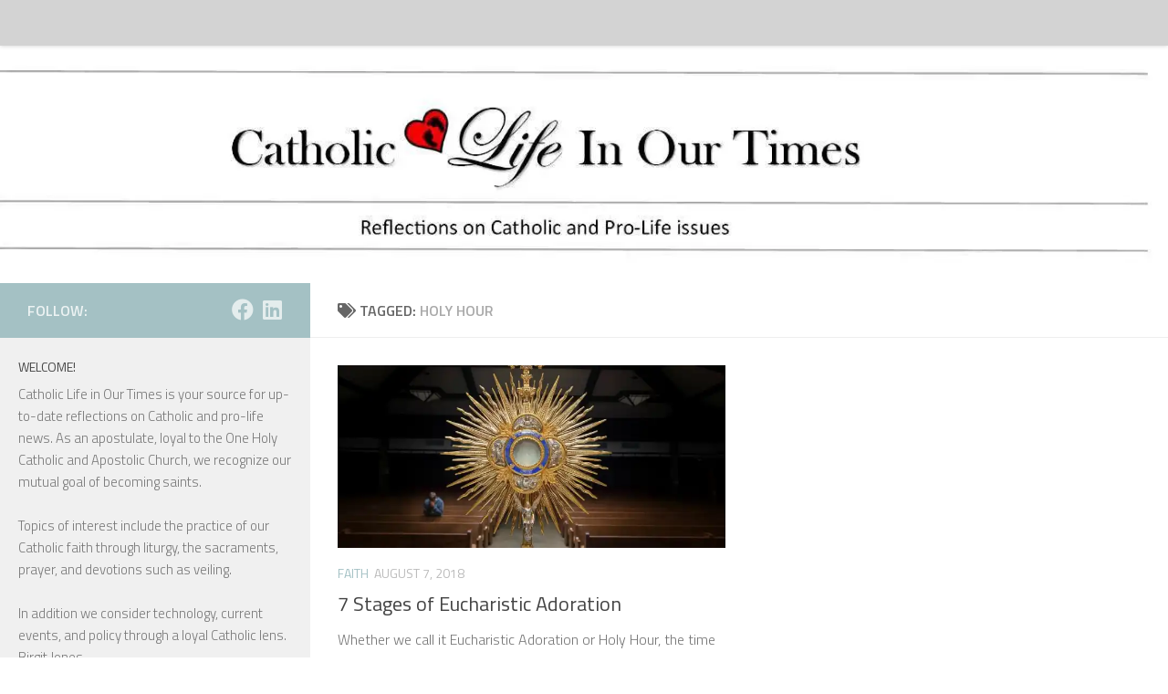

--- FILE ---
content_type: text/html; charset=UTF-8
request_url: http://catholiclifeinourtimes.com/tag/holy-hour/
body_size: 14815
content:
<!DOCTYPE html>
<html class="no-js" lang="en-US">
<head>
  <meta charset="UTF-8">
  <meta name="viewport" content="width=device-width, initial-scale=1.0">
  <link rel="profile" href="https://gmpg.org/xfn/11" />
  <link rel="pingback" href="http://catholiclifeinourtimes.com/xmlrpc.php">

  <meta name='robots' content='index, follow, max-image-preview:large, max-snippet:-1, max-video-preview:-1' />
<script>document.documentElement.className = document.documentElement.className.replace("no-js","js");</script>

	<!-- This site is optimized with the Yoast SEO plugin v19.1 - https://yoast.com/wordpress/plugins/seo/ -->
	<title>holy hour Archives - Catholic Life In Our Times</title>
	<link rel="canonical" href="http://catholiclifeinourtimes.com/tag/holy-hour/" />
	<meta property="og:locale" content="en_US" />
	<meta property="og:type" content="article" />
	<meta property="og:title" content="holy hour Archives - Catholic Life In Our Times" />
	<meta property="og:url" content="http://catholiclifeinourtimes.com/tag/holy-hour/" />
	<meta property="og:site_name" content="Catholic Life In Our Times" />
	<meta name="twitter:card" content="summary_large_image" />
	<meta name="twitter:site" content="@cathlifetime" />
	<script type="application/ld+json" class="yoast-schema-graph">{"@context":"https://schema.org","@graph":[{"@type":"Organization","@id":"http://catholiclifeinourtimes.com/#organization","name":"Catholic Life in Our Times","url":"http://catholiclifeinourtimes.com/","sameAs":["https://www.instagram.com/cathlifetime","http://www.linkedin.com/in/catholiclifeinourtimes","https://www.pinterest.com/designsbybirgit/","https://www.youtube.com/channel/UCWEIlOA01O5j48yYYo54buQ","https://www.facebook.com/DesignsbyBirgit/","https://twitter.com/cathlifetime"],"logo":{"@type":"ImageObject","inLanguage":"en-US","@id":"http://catholiclifeinourtimes.com/#/schema/logo/image/","url":"https://i2.wp.com/catholiclifeinourtimes.com/wp-content/uploads/2018/08/Designs-featured-by-Voices-for-Life.jpg?fit=900%2C600","contentUrl":"https://i2.wp.com/catholiclifeinourtimes.com/wp-content/uploads/2018/08/Designs-featured-by-Voices-for-Life.jpg?fit=900%2C600","width":900,"height":600,"caption":"Catholic Life in Our Times"},"image":{"@id":"http://catholiclifeinourtimes.com/#/schema/logo/image/"}},{"@type":"WebSite","@id":"http://catholiclifeinourtimes.com/#website","url":"http://catholiclifeinourtimes.com/","name":"Catholic Life In Our Times","description":"Reflections on Catholic and Pro-Life Issues","publisher":{"@id":"http://catholiclifeinourtimes.com/#organization"},"potentialAction":[{"@type":"SearchAction","target":{"@type":"EntryPoint","urlTemplate":"http://catholiclifeinourtimes.com/?s={search_term_string}"},"query-input":"required name=search_term_string"}],"inLanguage":"en-US"},{"@type":"CollectionPage","@id":"http://catholiclifeinourtimes.com/tag/holy-hour/#webpage","url":"http://catholiclifeinourtimes.com/tag/holy-hour/","name":"holy hour Archives - Catholic Life In Our Times","isPartOf":{"@id":"http://catholiclifeinourtimes.com/#website"},"breadcrumb":{"@id":"http://catholiclifeinourtimes.com/tag/holy-hour/#breadcrumb"},"inLanguage":"en-US","potentialAction":[{"@type":"ReadAction","target":["http://catholiclifeinourtimes.com/tag/holy-hour/"]}]},{"@type":"BreadcrumbList","@id":"http://catholiclifeinourtimes.com/tag/holy-hour/#breadcrumb","itemListElement":[{"@type":"ListItem","position":1,"name":"Home","item":"http://catholiclifeinourtimes.com/"},{"@type":"ListItem","position":2,"name":"holy hour"}]}]}</script>
	<!-- / Yoast SEO plugin. -->


<link rel='dns-prefetch' href='//s.w.org' />
<link rel='dns-prefetch' href='//v0.wordpress.com' />
<link rel='dns-prefetch' href='//widgets.wp.com' />
<link rel='dns-prefetch' href='//s0.wp.com' />
<link rel='dns-prefetch' href='//0.gravatar.com' />
<link rel='dns-prefetch' href='//1.gravatar.com' />
<link rel='dns-prefetch' href='//2.gravatar.com' />
<link rel='dns-prefetch' href='//jetpack.wordpress.com' />
<link rel='dns-prefetch' href='//public-api.wordpress.com' />
<link rel='dns-prefetch' href='//i0.wp.com' />
<link rel='dns-prefetch' href='//c0.wp.com' />
<link rel="alternate" type="application/rss+xml" title="Catholic Life In Our Times &raquo; Feed" href="http://catholiclifeinourtimes.com/feed/" />
<link rel="alternate" type="application/rss+xml" title="Catholic Life In Our Times &raquo; Comments Feed" href="http://catholiclifeinourtimes.com/comments/feed/" />
<link id="hu-user-gfont" href="//fonts.googleapis.com/css?family=Titillium+Web:400,400italic,300italic,300,600&subset=latin,latin-ext" rel="stylesheet" type="text/css"><link rel="alternate" type="application/rss+xml" title="Catholic Life In Our Times &raquo; holy hour Tag Feed" href="http://catholiclifeinourtimes.com/tag/holy-hour/feed/" />
		<!-- This site uses the Google Analytics by ExactMetrics plugin v8.2.4 - Using Analytics tracking - https://www.exactmetrics.com/ -->
		<!-- Note: ExactMetrics is not currently configured on this site. The site owner needs to authenticate with Google Analytics in the ExactMetrics settings panel. -->
					<!-- No tracking code set -->
				<!-- / Google Analytics by ExactMetrics -->
				<script>
			window._wpemojiSettings = {"baseUrl":"https:\/\/s.w.org\/images\/core\/emoji\/13.1.0\/72x72\/","ext":".png","svgUrl":"https:\/\/s.w.org\/images\/core\/emoji\/13.1.0\/svg\/","svgExt":".svg","source":{"concatemoji":"http:\/\/catholiclifeinourtimes.com\/wp-includes\/js\/wp-emoji-release.min.js?ver=5.8.12"}};
			!function(e,a,t){var n,r,o,i=a.createElement("canvas"),p=i.getContext&&i.getContext("2d");function s(e,t){var a=String.fromCharCode;p.clearRect(0,0,i.width,i.height),p.fillText(a.apply(this,e),0,0);e=i.toDataURL();return p.clearRect(0,0,i.width,i.height),p.fillText(a.apply(this,t),0,0),e===i.toDataURL()}function c(e){var t=a.createElement("script");t.src=e,t.defer=t.type="text/javascript",a.getElementsByTagName("head")[0].appendChild(t)}for(o=Array("flag","emoji"),t.supports={everything:!0,everythingExceptFlag:!0},r=0;r<o.length;r++)t.supports[o[r]]=function(e){if(!p||!p.fillText)return!1;switch(p.textBaseline="top",p.font="600 32px Arial",e){case"flag":return s([127987,65039,8205,9895,65039],[127987,65039,8203,9895,65039])?!1:!s([55356,56826,55356,56819],[55356,56826,8203,55356,56819])&&!s([55356,57332,56128,56423,56128,56418,56128,56421,56128,56430,56128,56423,56128,56447],[55356,57332,8203,56128,56423,8203,56128,56418,8203,56128,56421,8203,56128,56430,8203,56128,56423,8203,56128,56447]);case"emoji":return!s([10084,65039,8205,55357,56613],[10084,65039,8203,55357,56613])}return!1}(o[r]),t.supports.everything=t.supports.everything&&t.supports[o[r]],"flag"!==o[r]&&(t.supports.everythingExceptFlag=t.supports.everythingExceptFlag&&t.supports[o[r]]);t.supports.everythingExceptFlag=t.supports.everythingExceptFlag&&!t.supports.flag,t.DOMReady=!1,t.readyCallback=function(){t.DOMReady=!0},t.supports.everything||(n=function(){t.readyCallback()},a.addEventListener?(a.addEventListener("DOMContentLoaded",n,!1),e.addEventListener("load",n,!1)):(e.attachEvent("onload",n),a.attachEvent("onreadystatechange",function(){"complete"===a.readyState&&t.readyCallback()})),(n=t.source||{}).concatemoji?c(n.concatemoji):n.wpemoji&&n.twemoji&&(c(n.twemoji),c(n.wpemoji)))}(window,document,window._wpemojiSettings);
		</script>
		<style>
img.wp-smiley,
img.emoji {
	display: inline !important;
	border: none !important;
	box-shadow: none !important;
	height: 1em !important;
	width: 1em !important;
	margin: 0 .07em !important;
	vertical-align: -0.1em !important;
	background: none !important;
	padding: 0 !important;
}
</style>
	<link rel='stylesheet' id='wp-block-library-css'  href='https://c0.wp.com/c/5.8.12/wp-includes/css/dist/block-library/style.min.css' media='all' />
<style id='wp-block-library-inline-css'>
.has-text-align-justify{text-align:justify;}
</style>
<link rel='stylesheet' id='mediaelement-css'  href='https://c0.wp.com/c/5.8.12/wp-includes/js/mediaelement/mediaelementplayer-legacy.min.css' media='all' />
<link rel='stylesheet' id='wp-mediaelement-css'  href='https://c0.wp.com/c/5.8.12/wp-includes/js/mediaelement/wp-mediaelement.min.css' media='all' />
<style id='edd-downloads-style-inline-css'>
.edd-blocks__columns{grid-gap:1rem;display:grid}@media(min-width:600px){.edd-blocks__columns{grid-template-columns:repeat(2,50%)}}@media(min-width:960px){.edd-blocks__columns-3{grid-template-columns:repeat(3,1fr)}.edd-blocks__columns-4{grid-template-columns:repeat(4,1fr)}.edd-blocks__columns-5{grid-template-columns:repeat(5,1fr)}.edd-blocks__columns-6{grid-template-columns:repeat(6,1fr)}}.wp-block-edd-downloads .navigation{border:none;display:flex;gap:.5rem;justify-content:center;margin:2rem 0}.wp-block-edd-downloads .page-numbers{border:1px solid;border-radius:3px;padding:.5rem 1rem}.edd-blocks__downloads{display:grid;gap:2rem}.edd-blocks__columns .edd-blocks__download{display:flex;flex-direction:column;padding:1rem}.edd-blocks__columns .edd-blocks__download-content{flex-grow:1}.edd-blocks__download-image-link{border:none;padding:0}.edd-blocks__download-image-link img{display:block;height:auto;max-width:100%}.wp-block-edd-buy-button .edd-submit{display:table}.wp-block-edd-buy-button .aligncenter,.wp-block-edd-buy-button .alignwide{margin:0 auto}.wp-block-edd-buy-button .alignright{margin:0 0 0 auto}.wp-block-edd-buy-button .alignleft{margin:0 auto 0 0}.wp-block-edd-buy-button .alignwide{width:100%}

</style>
<style id='edd-buy-button-style-inline-css'>
.wp-block-edd-buy-button .edd-submit{display:table}.wp-block-edd-buy-button .aligncenter,.wp-block-edd-buy-button .alignwide{margin:0 auto}.wp-block-edd-buy-button .alignright{margin:0 0 0 auto}.wp-block-edd-buy-button .alignleft{margin:0 auto 0 0}.wp-block-edd-buy-button .alignwide{width:100%}

</style>
<style id='edd-login-style-inline-css'>
.screen-reader-text{clip:rect(1px,1px,1px,1px);word-wrap:normal!important;border:0;-webkit-clip-path:inset(50%);clip-path:inset(50%);height:1px;margin:-1px;overflow:hidden;padding:0;position:absolute;width:1px}.edd-blocks-form{border:1px solid var(--edd-blocks-light-grey);display:grid;gap:1.25rem;padding:2rem}.widget .edd-blocks-form{border:none;padding:0}.edd-blocks-form .edd-blocks-form__group,.edd-blocks-form legend{display:block;margin:0}.edd-blocks-form .edd-blocks-form__group>label{display:block;margin-bottom:.5rem!important}.edd-blocks-form input[type=email],.edd-blocks-form input[type=password],.edd-blocks-form input[type=text],.edd-blocks-form select{box-sizing:border-box;display:block;padding:4px 6px;width:100%}.edd-blocks-form .edd-blocks-form__halves{display:flex!important;gap:1rem;justify-content:space-between}@media(min-width:600px){.edd-blocks-form .edd-blocks-form__halves>*{flex-basis:50%}}p+.edd-blocks-form{margin-top:2rem}.edd-button-secondary,.edd-submit{transition:all .2s ease-in-out}.edd-button-secondary:active,.edd-button-secondary:hover,.edd-submit:active,.edd-submit:hover{transform:translateY(-1px)}.edd-button-secondary{background-color:var(--edd-blocks-light-grey);border:1px solid #ddd;border-radius:4px;color:unset;margin:0;padding:.5rem 1rem}.edd-button-secondary:disabled{opacity:.6}.wp-block-edd-login #pass-strength-result{background-color:#f0f0f1;border:1px solid #dcdcde;box-sizing:border-box;color:#1d2327;margin:-1px 1px 5px;opacity:0;padding:3px 5px;text-align:center}.wp-block-edd-login #pass-strength-result.short{background-color:#ffabaf;border-color:#e65054;opacity:1}.wp-block-edd-login #pass-strength-result.bad{background-color:#facfd2;border-color:#f86368;opacity:1}.wp-block-edd-login #pass-strength-result.good{background-color:#f5e6ab;border-color:#f0c33c;opacity:1}.wp-block-edd-login #pass-strength-result.strong{background-color:#b8e6bf;border-color:#68de7c;opacity:1}.wp-block-edd-login .wp-pwd.is-open{position:relative}.wp-block-edd-login .button.wp-hide-pw{background:transparent;border:1px solid transparent;box-shadow:none;color:#555;font-size:14px;height:2.5rem;line-height:2;margin:0;min-height:40px;min-width:40px;padding:5px 9px;position:absolute;right:0;top:0;width:2.5rem}.wp-block-edd-login .button.wp-hide-pw .dashicons{display:block}.wp-block-edd-login div.reset-pass-submit{align-items:center;display:flex;justify-content:space-between}.wp-block-edd-login .edd-alert p,.wp-block-edd-login p{margin:0;padding:0}

</style>
<style id='edd-register-style-inline-css'>
.screen-reader-text{clip:rect(1px,1px,1px,1px);word-wrap:normal!important;border:0;-webkit-clip-path:inset(50%);clip-path:inset(50%);height:1px;margin:-1px;overflow:hidden;padding:0;position:absolute;width:1px}.edd-blocks-form{border:1px solid var(--edd-blocks-light-grey);display:grid;gap:1.25rem;padding:2rem}.widget .edd-blocks-form{border:none;padding:0}.edd-blocks-form .edd-blocks-form__group,.edd-blocks-form legend{display:block;margin:0}.edd-blocks-form .edd-blocks-form__group>label{display:block;margin-bottom:.5rem!important}.edd-blocks-form input[type=email],.edd-blocks-form input[type=password],.edd-blocks-form input[type=text],.edd-blocks-form select{box-sizing:border-box;display:block;padding:4px 6px;width:100%}.edd-blocks-form .edd-blocks-form__halves{display:flex!important;gap:1rem;justify-content:space-between}@media(min-width:600px){.edd-blocks-form .edd-blocks-form__halves>*{flex-basis:50%}}p+.edd-blocks-form{margin-top:2rem}.edd-button-secondary,.edd-submit{transition:all .2s ease-in-out}.edd-button-secondary:active,.edd-button-secondary:hover,.edd-submit:active,.edd-submit:hover{transform:translateY(-1px)}.edd-button-secondary{background-color:var(--edd-blocks-light-grey);border:1px solid #ddd;border-radius:4px;color:unset;margin:0;padding:.5rem 1rem}.edd-button-secondary:disabled{opacity:.6}.wp-block-edd-register .edd-blocks-form__group-password .edd-blocks-form__control{position:relative}.wp-block-edd-register #pass-strength-result{background-color:#f0f0f1;border:1px solid #dcdcde;box-sizing:border-box;color:#1d2327;margin:-1px 1px 5px;opacity:0;padding:3px 5px;text-align:center}.wp-block-edd-register #pass-strength-result.short{background-color:#ffabaf;border-color:#e65054;opacity:1}.wp-block-edd-register #pass-strength-result.bad{background-color:#facfd2;border-color:#f86368;opacity:1}.wp-block-edd-register #pass-strength-result.good{background-color:#f5e6ab;border-color:#f0c33c;opacity:1}.wp-block-edd-register #pass-strength-result.strong{background-color:#b8e6bf;border-color:#68de7c;opacity:1}.wp-block-edd-register .wp-pwd.is-open{position:relative}.wp-block-edd-register .button.wp-hide-pw{background:transparent;border:1px solid transparent;box-shadow:none;color:#555;font-size:14px;height:2.5rem;line-height:2;margin:0;min-height:40px;min-width:40px;padding:5px 9px;position:absolute;right:0;top:0;width:2.5rem}.wp-block-edd-register .button.wp-hide-pw .dashicons{display:block}.wp-block-edd-register div.edd-blocks-form__group-submit{align-items:center;display:flex;justify-content:space-between}.wp-block-edd-register .edd-alert p,.wp-block-edd-register p{margin:0;padding:0}

</style>
<style id='edd-order-history-style-inline-css'>
.edd-blocks__columns{grid-gap:1rem;display:grid}@media(min-width:600px){.edd-blocks__columns{grid-template-columns:repeat(2,50%)}}@media(min-width:960px){.edd-blocks__columns-3{grid-template-columns:repeat(3,1fr)}.edd-blocks__columns-4{grid-template-columns:repeat(4,1fr)}.edd-blocks__columns-5{grid-template-columns:repeat(5,1fr)}.edd-blocks__columns-6{grid-template-columns:repeat(6,1fr)}}.edd-blocks-form{border:1px solid var(--edd-blocks-light-grey);display:grid;gap:1.25rem;padding:2rem}.widget .edd-blocks-form{border:none;padding:0}.edd-blocks-form .edd-blocks-form__group,.edd-blocks-form legend{display:block;margin:0}.edd-blocks-form .edd-blocks-form__group>label{display:block;margin-bottom:.5rem!important}.edd-blocks-form input[type=email],.edd-blocks-form input[type=password],.edd-blocks-form input[type=text],.edd-blocks-form select{box-sizing:border-box;display:block;padding:4px 6px;width:100%}.edd-blocks-form .edd-blocks-form__halves{display:flex!important;gap:1rem;justify-content:space-between}@media(min-width:600px){.edd-blocks-form .edd-blocks-form__halves>*{flex-basis:50%}}p+.edd-blocks-form{margin-top:2rem}.edd-button-secondary,.edd-submit{transition:all .2s ease-in-out}.edd-button-secondary:active,.edd-button-secondary:hover,.edd-submit:active,.edd-submit:hover{transform:translateY(-1px)}.edd-button-secondary{background-color:var(--edd-blocks-light-grey);border:1px solid #ddd;border-radius:4px;color:unset;margin:0;padding:.5rem 1rem}.edd-button-secondary:disabled{opacity:.6}.edd-blocks__orders-grid{display:grid;gap:1rem}.edd-blocks-orders__order{border:1px solid var(--edd-blocks-light-grey);display:flex;flex-direction:column;gap:1rem;padding:1rem}.edd-blocks-orders__order-data,.edd-blocks-orders__order-header{display:flex;flex-wrap:wrap;justify-content:space-between}.edd-blocks-orders__order-header{border-bottom:1px solid var(--edd-blocks-light-grey);padding-bottom:.5rem}.edd-blocks-orders__order-id{font-weight:700}.edd-blocks-orders__order-details{flex-basis:100%}

</style>
<style id='edd-confirmation-style-inline-css'>
.edd-blocks__row{align-items:center;display:grid;gap:1rem}.edd-blocks__row-label{font-weight:700}@media(min-width:480px){.edd-blocks__row{grid-template-columns:1fr 1fr}.edd-blocks__row>div:last-of-type:not(:first-of-type){text-align:right}.edd-blocks__row>div:only-child{grid-column:1/span 2}}.edd-blocks-receipt__items,.edd-blocks-receipt__totals{border:1px solid var(--edd-blocks-light-grey);display:grid;margin:0 auto 1.5rem;padding:1rem}.edd-blocks-receipt__row-item{border-bottom:1px solid var(--edd-blocks-light-grey);padding:.5rem 0}.edd-blocks-receipt__row-item:last-child{border-bottom:none!important}.edd-blocks-receipt__row-header{border-bottom:1px solid var(--edd-blocks-light-grey);font-size:1.1rem;font-weight:700;padding-bottom:.5rem}

</style>
<style id='edd-receipt-style-inline-css'>
.screen-reader-text{clip:rect(1px,1px,1px,1px);word-wrap:normal!important;border:0;-webkit-clip-path:inset(50%);clip-path:inset(50%);height:1px;margin:-1px;overflow:hidden;padding:0;position:absolute;width:1px}.edd-blocks__row{align-items:center;display:grid;gap:1rem}.edd-blocks__row-label{font-weight:700}@media(min-width:480px){.edd-blocks__row{grid-template-columns:1fr 1fr}.edd-blocks__row>div:last-of-type:not(:first-of-type){text-align:right}.edd-blocks__row>div:only-child{grid-column:1/span 2}}.edd-blocks-form{border:1px solid var(--edd-blocks-light-grey);display:grid;gap:1.25rem;padding:2rem}.widget .edd-blocks-form{border:none;padding:0}.edd-blocks-form .edd-blocks-form__group,.edd-blocks-form legend{display:block;margin:0}.edd-blocks-form .edd-blocks-form__group>label{display:block;margin-bottom:.5rem!important}.edd-blocks-form input[type=email],.edd-blocks-form input[type=password],.edd-blocks-form input[type=text],.edd-blocks-form select{box-sizing:border-box;display:block;padding:4px 6px;width:100%}.edd-blocks-form .edd-blocks-form__halves{display:flex!important;gap:1rem;justify-content:space-between}@media(min-width:600px){.edd-blocks-form .edd-blocks-form__halves>*{flex-basis:50%}}p+.edd-blocks-form{margin-top:2rem}.edd-button-secondary,.edd-submit{transition:all .2s ease-in-out}.edd-button-secondary:active,.edd-button-secondary:hover,.edd-submit:active,.edd-submit:hover{transform:translateY(-1px)}.edd-button-secondary{background-color:var(--edd-blocks-light-grey);border:1px solid #ddd;border-radius:4px;color:unset;margin:0;padding:.5rem 1rem}.edd-button-secondary:disabled{opacity:.6}.edd-blocks-receipt__items,.edd-blocks-receipt__totals{border:1px solid var(--edd-blocks-light-grey);display:grid;margin:0 auto 1.5rem;padding:1rem}.edd-blocks-receipt__row-item{border-bottom:1px solid var(--edd-blocks-light-grey);padding:.5rem 0}.edd-blocks-receipt__row-item:last-child{border-bottom:none!important}.edd-blocks-receipt__row-header{border-bottom:1px solid var(--edd-blocks-light-grey);font-size:1.1rem;font-weight:700;padding-bottom:.5rem}.edd-blocks-receipt__items .edd-blocks__row{border-bottom:1px solid var(--edd-blocks-light-grey);padding:.5rem 0}

</style>
<style id='edd-terms-style-inline-css'>
.edd-blocks__columns{grid-gap:1rem;display:grid}@media(min-width:600px){.edd-blocks__columns{grid-template-columns:repeat(2,50%)}}@media(min-width:960px){.edd-blocks__columns-3{grid-template-columns:repeat(3,1fr)}.edd-blocks__columns-4{grid-template-columns:repeat(4,1fr)}.edd-blocks__columns-5{grid-template-columns:repeat(5,1fr)}.edd-blocks__columns-6{grid-template-columns:repeat(6,1fr)}}.wp-block-edd-terms{grid-gap:1rem;display:grid}.wp-block-edd-terms img{display:block;height:auto;max-width:100%}.edd-blocks__term-title{align-items:center;display:flex;gap:.5rem}

</style>
<style id='edd-cart-style-inline-css'>
.edd-blocks-form__cart .edd_cart_remove_item_btn{border:none;margin-left:.5rem;padding:0;text-decoration:none}.edd-blocks-form__cart .edd_cart_remove_item_btn svg{opacity:.6}.edd-blocks-form__cart .edd_cart_remove_item_btn svg:hover{opacity:.9}.edd-blocks-form__cart #edd_checkout_cart{border:1px solid #eee;display:grid}.edd-blocks-form__cart .edd_cart_item_name{display:grid;gap:1rem}.edd-blocks-form__cart .edd_cart_item_name .edd_cart_actions{align-items:center;display:inline-flex;flex-basis:100%;gap:.5rem}.edd-blocks-form__cart .edd_cart_item_name .edd_cart_actions label{margin:0!important}.edd-blocks-form__cart .edd_cart_item_name .edd_cart_actions input.edd-item-quantity{width:3rem!important}.edd-blocks-form__cart .edd_checkout_cart_item_title{align-items:center;display:flex;gap:1rem}.edd-blocks-form__cart .edd_cart_fee_amount,.edd-blocks-form__cart .edd_cart_item_price{align-items:center;display:flex;gap:.5rem}@media(min-width:480px){.edd-blocks-form__cart .edd_cart_fee_amount,.edd-blocks-form__cart .edd_cart_item_price{justify-content:flex-end}}.edd-blocks-form__cart .edd-blocks-cart__row{align-items:center;display:flex;flex-wrap:wrap;gap:1rem;padding:1.5rem}.edd-blocks-form__cart .edd-blocks-cart__row>div:last-of-type:not(:first-of-type){flex:1 1 110px}@media(min-width:480px){.edd-blocks-form__cart .edd-blocks-cart__row>div:last-of-type:not(:first-of-type){text-align:right}}.edd-blocks-form__cart .edd-blocks-cart__items,.edd-blocks-form__cart .edd-blocks-cart__row-header{border-bottom:1px solid #eee}.edd-blocks-form__cart .edd-blocks-cart__row-header,.edd-blocks-form__cart .edd_cart_total{font-weight:700}.edd-blocks-form__cart .edd-blocks-cart__row-footer{text-align:right}.edd-blocks-form__cart .edd-blocks-cart__row-footer>div:only-child{flex-grow:1}.edd-blocks-form__cart .edd-blocks-cart__action-remove,.edd-blocks-form__cart .edd_discount_remove{background:url([data-uri]) 50% no-repeat;background-size:1em;box-shadow:none!important;display:block;height:1em;opacity:.6;top:0;width:1em}.edd-blocks-form__cart .edd-blocks-cart__action-remove:hover,.edd-blocks-form__cart .edd_discount_remove:hover{background-position:50%;opacity:1}.edd-blocks-form__cart .edd_cart_item_image img{display:block}.edd-blocks__cart-mini,.edd-blocks__cart-mini a{align-items:center;color:unset;display:flex;gap:.25rem;justify-content:flex-end;text-decoration:none}.edd-blocks__cart-mini a svg,.edd-blocks__cart-mini svg{fill:none;height:1.5rem;width:1.5rem}.wp-block-edd-cart .edd-blocks-cart__row-footer{padding:.5rem 1.5rem}

</style>
<link rel='stylesheet' id='edd-checkout-style-css'  href='http://catholiclifeinourtimes.com/wp-content/plugins/easy-digital-downloads/includes/blocks/build/checkout/./style-index.css?ver=2.0.0' media='all' />
<link rel='stylesheet' id='edd-styles-css'  href='http://catholiclifeinourtimes.com/wp-content/plugins/easy-digital-downloads/assets/css/edd.min.css?ver=3.1.0.7' media='all' />
<style id='edd-styles-inline-css'>
body{--edd-blocks-light-grey:#eee;}
</style>
<link rel='stylesheet' id='hueman-main-style-css'  href='http://catholiclifeinourtimes.com/wp-content/themes/hueman/assets/front/css/main.min.css?ver=3.7.25' media='all' />
<style id='hueman-main-style-inline-css'>
body { font-family:'Titillium Web', Arial, sans-serif;font-size:1.00rem }@media only screen and (min-width: 720px) {
        .nav > li { font-size:1.00rem; }
      }.sidebar .widget { padding-left: 20px; padding-right: 20px; padding-top: 20px; }::selection { background-color: #a4c1c4; }
::-moz-selection { background-color: #a4c1c4; }a,a>span.hu-external::after,.themeform label .required,#flexslider-featured .flex-direction-nav .flex-next:hover,#flexslider-featured .flex-direction-nav .flex-prev:hover,.post-hover:hover .post-title a,.post-title a:hover,.sidebar.s1 .post-nav li a:hover i,.content .post-nav li a:hover i,.post-related a:hover,.sidebar.s1 .widget_rss ul li a,#footer .widget_rss ul li a,.sidebar.s1 .widget_calendar a,#footer .widget_calendar a,.sidebar.s1 .alx-tab .tab-item-category a,.sidebar.s1 .alx-posts .post-item-category a,.sidebar.s1 .alx-tab li:hover .tab-item-title a,.sidebar.s1 .alx-tab li:hover .tab-item-comment a,.sidebar.s1 .alx-posts li:hover .post-item-title a,#footer .alx-tab .tab-item-category a,#footer .alx-posts .post-item-category a,#footer .alx-tab li:hover .tab-item-title a,#footer .alx-tab li:hover .tab-item-comment a,#footer .alx-posts li:hover .post-item-title a,.comment-tabs li.active a,.comment-awaiting-moderation,.child-menu a:hover,.child-menu .current_page_item > a,.wp-pagenavi a{ color: #a4c1c4; }input[type="submit"],.themeform button[type="submit"],.sidebar.s1 .sidebar-top,.sidebar.s1 .sidebar-toggle,#flexslider-featured .flex-control-nav li a.flex-active,.post-tags a:hover,.sidebar.s1 .widget_calendar caption,#footer .widget_calendar caption,.author-bio .bio-avatar:after,.commentlist li.bypostauthor > .comment-body:after,.commentlist li.comment-author-admin > .comment-body:after{ background-color: #a4c1c4; }.post-format .format-container { border-color: #a4c1c4; }.sidebar.s1 .alx-tabs-nav li.active a,#footer .alx-tabs-nav li.active a,.comment-tabs li.active a,.wp-pagenavi a:hover,.wp-pagenavi a:active,.wp-pagenavi span.current{ border-bottom-color: #a4c1c4!important; }.sidebar.s2 .post-nav li a:hover i,
.sidebar.s2 .widget_rss ul li a,
.sidebar.s2 .widget_calendar a,
.sidebar.s2 .alx-tab .tab-item-category a,
.sidebar.s2 .alx-posts .post-item-category a,
.sidebar.s2 .alx-tab li:hover .tab-item-title a,
.sidebar.s2 .alx-tab li:hover .tab-item-comment a,
.sidebar.s2 .alx-posts li:hover .post-item-title a { color: #aabaa3; }
.sidebar.s2 .sidebar-top,.sidebar.s2 .sidebar-toggle,.post-comments,.jp-play-bar,.jp-volume-bar-value,.sidebar.s2 .widget_calendar caption{ background-color: #aabaa3; }.sidebar.s2 .alx-tabs-nav li.active a { border-bottom-color: #aabaa3; }
.post-comments::before { border-right-color: #aabaa3; }
      .search-expand,
              #nav-topbar.nav-container { background-color: #d3d3d3}@media only screen and (min-width: 720px) {
                #nav-topbar .nav ul { background-color: #d3d3d3; }
              }.is-scrolled #header .nav-container.desktop-sticky,
              .is-scrolled #header .search-expand { background-color: #d3d3d3; background-color: rgba(211,211,211,0.90) }.is-scrolled .topbar-transparent #nav-topbar.desktop-sticky .nav ul { background-color: #d3d3d3; background-color: rgba(211,211,211,0.95) }#header { background-color: #ffffff; }
@media only screen and (min-width: 720px) {
  #nav-header .nav ul { background-color: #ffffff; }
}
        #header #nav-mobile { background-color: #33363b; }.is-scrolled #header #nav-mobile { background-color: #33363b; background-color: rgba(51,54,59,0.90) }#nav-header.nav-container, #main-header-search .search-expand { background-color: #33363b; }
@media only screen and (min-width: 720px) {
  #nav-header .nav ul { background-color: #33363b; }
}
        .site-title a img { max-height: 200px; }body { background-color: #ffffff; }
</style>
<link rel='stylesheet' id='hueman-font-awesome-css'  href='http://catholiclifeinourtimes.com/wp-content/themes/hueman/assets/front/css/font-awesome.min.css?ver=3.7.25' media='all' />
<link rel='stylesheet' id='jetpack_facebook_likebox-css'  href='https://c0.wp.com/p/jetpack/10.8.2/modules/widgets/facebook-likebox/style.css' media='all' />
<link rel='stylesheet' id='jetpack_css-css'  href='https://c0.wp.com/p/jetpack/10.8.2/css/jetpack.css' media='all' />
<script id="nb-jquery" src='https://c0.wp.com/c/5.8.12/wp-includes/js/jquery/jquery.min.js' id='jquery-core-js'></script>
<script src='https://c0.wp.com/c/5.8.12/wp-includes/js/jquery/jquery-migrate.min.js' id='jquery-migrate-js'></script>
<script src='http://catholiclifeinourtimes.com/wp-content/themes/hueman/assets/front/js/libs/mobile-detect.min.js?ver=3.7.25' id='mobile-detect-js' defer></script>
<link rel="https://api.w.org/" href="http://catholiclifeinourtimes.com/wp-json/" /><link rel="alternate" type="application/json" href="http://catholiclifeinourtimes.com/wp-json/wp/v2/tags/184" /><link rel="EditURI" type="application/rsd+xml" title="RSD" href="http://catholiclifeinourtimes.com/xmlrpc.php?rsd" />
<link rel="wlwmanifest" type="application/wlwmanifest+xml" href="http://catholiclifeinourtimes.com/wp-includes/wlwmanifest.xml" /> 
<meta name="generator" content="WordPress 5.8.12" />
<script type="text/javascript">
(function(url){
	if(/(?:Chrome\/26\.0\.1410\.63 Safari\/537\.31|WordfenceTestMonBot)/.test(navigator.userAgent)){ return; }
	var addEvent = function(evt, handler) {
		if (window.addEventListener) {
			document.addEventListener(evt, handler, false);
		} else if (window.attachEvent) {
			document.attachEvent('on' + evt, handler);
		}
	};
	var removeEvent = function(evt, handler) {
		if (window.removeEventListener) {
			document.removeEventListener(evt, handler, false);
		} else if (window.detachEvent) {
			document.detachEvent('on' + evt, handler);
		}
	};
	var evts = 'contextmenu dblclick drag dragend dragenter dragleave dragover dragstart drop keydown keypress keyup mousedown mousemove mouseout mouseover mouseup mousewheel scroll'.split(' ');
	var logHuman = function() {
		if (window.wfLogHumanRan) { return; }
		window.wfLogHumanRan = true;
		var wfscr = document.createElement('script');
		wfscr.type = 'text/javascript';
		wfscr.async = true;
		wfscr.src = url + '&r=' + Math.random();
		(document.getElementsByTagName('head')[0]||document.getElementsByTagName('body')[0]).appendChild(wfscr);
		for (var i = 0; i < evts.length; i++) {
			removeEvent(evts[i], logHuman);
		}
	};
	for (var i = 0; i < evts.length; i++) {
		addEvent(evts[i], logHuman);
	}
})('//catholiclifeinourtimes.com/?wordfence_lh=1&hid=FE1F4FE1FBE12B07B3B0A299BA53D907');
</script><meta name="generator" content="Easy Digital Downloads v3.1.0.7" />
<style type='text/css'>img#wpstats{display:none}</style>
	    <link rel="preload" as="font" type="font/woff2" href="http://catholiclifeinourtimes.com/wp-content/themes/hueman/assets/front/webfonts/fa-brands-400.woff2?v=5.15.2" crossorigin="anonymous"/>
    <link rel="preload" as="font" type="font/woff2" href="http://catholiclifeinourtimes.com/wp-content/themes/hueman/assets/front/webfonts/fa-regular-400.woff2?v=5.15.2" crossorigin="anonymous"/>
    <link rel="preload" as="font" type="font/woff2" href="http://catholiclifeinourtimes.com/wp-content/themes/hueman/assets/front/webfonts/fa-solid-900.woff2?v=5.15.2" crossorigin="anonymous"/>
  <!--[if lt IE 9]>
<script src="http://catholiclifeinourtimes.com/wp-content/themes/hueman/assets/front/js/ie/html5shiv-printshiv.min.js"></script>
<script src="http://catholiclifeinourtimes.com/wp-content/themes/hueman/assets/front/js/ie/selectivizr.js"></script>
<![endif]-->
<style>.recentcomments a{display:inline !important;padding:0 !important;margin:0 !important;}</style><link rel="icon" href="https://i0.wp.com/catholiclifeinourtimes.com/wp-content/uploads/2018/01/cropped-favicon.png?fit=32%2C32" sizes="32x32" />
<link rel="icon" href="https://i0.wp.com/catholiclifeinourtimes.com/wp-content/uploads/2018/01/cropped-favicon.png?fit=192%2C192" sizes="192x192" />
<link rel="apple-touch-icon" href="https://i0.wp.com/catholiclifeinourtimes.com/wp-content/uploads/2018/01/cropped-favicon.png?fit=180%2C180" />
<meta name="msapplication-TileImage" content="https://i0.wp.com/catholiclifeinourtimes.com/wp-content/uploads/2018/01/cropped-favicon.png?fit=270%2C270" />
</head>

<body class="nb-3-3-4 nimble-no-local-data-skp__tax_post_tag_184 nimble-no-group-site-tmpl-skp__all_post_tag archive tag tag-holy-hour tag-184 wp-custom-logo wp-embed-responsive sek-hide-rc-badge edd-js-none col-2cr boxed topbar-enabled mobile-sidebar-hide-s2 header-desktop-sticky header-mobile-sticky hueman-3-7-25 chrome">
	<style>.edd-js-none .edd-has-js, .edd-js .edd-no-js, body.edd-js input.edd-no-js { display: none; }</style>
	<script>/* <![CDATA[ */(function(){var c = document.body.classList;c.remove('edd-js-none');c.add('edd-js');})();/* ]]> */</script>
	<div id="wrapper">
  <a class="screen-reader-text skip-link" href="#content">Skip to content</a>
  
  <header id="header" class="specific-mobile-menu-on one-mobile-menu mobile_menu header-ads-desktop  topbar-transparent has-header-img">
        <nav class="nav-container group mobile-menu mobile-sticky " id="nav-mobile" data-menu-id="header-1">
  <div class="mobile-title-logo-in-header"></div>
        
                    <!-- <div class="ham__navbar-toggler collapsed" aria-expanded="false">
          <div class="ham__navbar-span-wrapper">
            <span class="ham-toggler-menu__span"></span>
          </div>
        </div> -->
        <button class="ham__navbar-toggler-two collapsed" title="Menu" aria-expanded="false">
          <span class="ham__navbar-span-wrapper">
            <span class="line line-1"></span>
            <span class="line line-2"></span>
            <span class="line line-3"></span>
          </span>
        </button>
            
      <div class="nav-text"></div>
      <div class="nav-wrap container">
                  <ul class="nav container-inner group mobile-search">
                            <li>
                  <form role="search" method="get" class="search-form" action="http://catholiclifeinourtimes.com/">
				<label>
					<span class="screen-reader-text">Search for:</span>
					<input type="search" class="search-field" placeholder="Search &hellip;" value="" name="s" />
				</label>
				<input type="submit" class="search-submit" value="Search" />
			</form>                </li>
                      </ul>
                <ul id="menu-select-content" class="nav container-inner group"><li id="menu-item-945" class="menu-item menu-item-type-custom menu-item-object-custom menu-item-home menu-item-945"><a href="http://catholiclifeinourtimes.com">Home</a></li>
<li id="menu-item-959" class="menu-item menu-item-type-taxonomy menu-item-object-category menu-item-959"><a href="http://catholiclifeinourtimes.com/category/current-events/">Current Events</a></li>
<li id="menu-item-958" class="menu-item menu-item-type-taxonomy menu-item-object-category menu-item-958"><a href="http://catholiclifeinourtimes.com/category/faith/">Faith</a></li>
<li id="menu-item-961" class="menu-item menu-item-type-taxonomy menu-item-object-category menu-item-961"><a href="http://catholiclifeinourtimes.com/category/general/">General</a></li>
<li id="menu-item-962" class="menu-item menu-item-type-taxonomy menu-item-object-category menu-item-962"><a href="http://catholiclifeinourtimes.com/category/lifestyle/">Lifestyle</a></li>
<li id="menu-item-960" class="menu-item menu-item-type-taxonomy menu-item-object-category menu-item-960"><a href="http://catholiclifeinourtimes.com/category/pro-life/">Pro-Life</a></li>
<li id="menu-item-963" class="menu-item menu-item-type-taxonomy menu-item-object-category menu-item-963"><a href="http://catholiclifeinourtimes.com/category/technology/">Technology</a></li>
<li id="menu-item-965" class="menu-item menu-item-type-taxonomy menu-item-object-post_tag menu-item-965"><a href="http://catholiclifeinourtimes.com/tag/veiling/">Veiling</a></li>
<li id="menu-item-1423" class="menu-item menu-item-type-post_type menu-item-object-page menu-item-1423"><a href="http://catholiclifeinourtimes.com/checkout/">Checkout</a></li>
</ul>      </div>
</nav><!--/#nav-topbar-->  
        <nav class="nav-container group desktop-menu desktop-sticky " id="nav-topbar" data-menu-id="header-2">
    <div class="nav-text"></div>
  <div class="topbar-toggle-down">
    <i class="fas fa-angle-double-down" aria-hidden="true" data-toggle="down" title="Expand menu"></i>
    <i class="fas fa-angle-double-up" aria-hidden="true" data-toggle="up" title="Collapse menu"></i>
  </div>
  <div class="nav-wrap container">
      </div>
      <div id="topbar-header-search" class="container">
      <div class="container-inner">
        <button class="toggle-search"><i class="fas fa-search"></i></button>
        <div class="search-expand">
          <div class="search-expand-inner"><form role="search" method="get" class="search-form" action="http://catholiclifeinourtimes.com/">
				<label>
					<span class="screen-reader-text">Search for:</span>
					<input type="search" class="search-field" placeholder="Search &hellip;" value="" name="s" />
				</label>
				<input type="submit" class="search-submit" value="Search" />
			</form></div>
        </div>
      </div><!--/.container-inner-->
    </div><!--/.container-->
  
</nav><!--/#nav-topbar-->  
  <div class="container group">
        <div class="container-inner">

                <div id="header-image-wrap">
              <div class="group hu-pad central-header-zone">
                                                  </div>

              <a href="http://catholiclifeinourtimes.com/" rel="home"><img src="http://designsbybirgit.com/wp-content/uploads/2018/03/cropped-web-header-new-1.jpg" width="1380" height="280" alt="Catholic Life In Our Times" class="new-site-image" srcset="https://i0.wp.com/catholiclifeinourtimes.com/wp-content/uploads/2018/03/cropped-web-header-new-1.jpg?w=1380 1380w, https://i0.wp.com/catholiclifeinourtimes.com/wp-content/uploads/2018/03/cropped-web-header-new-1.jpg?resize=300%2C61 300w, https://i0.wp.com/catholiclifeinourtimes.com/wp-content/uploads/2018/03/cropped-web-header-new-1.jpg?resize=768%2C156 768w, https://i0.wp.com/catholiclifeinourtimes.com/wp-content/uploads/2018/03/cropped-web-header-new-1.jpg?resize=900%2C183 900w" sizes="(max-width: 1380px) 100vw, 1380px" /></a>          </div>
      
                <nav class="nav-container group desktop-menu " id="nav-header" data-menu-id="header-3">
    <div class="nav-text"><!-- put your mobile menu text here --></div>

  <div class="nav-wrap container">
          </div>
</nav><!--/#nav-header-->      
    </div><!--/.container-inner-->
      </div><!--/.container-->

</header><!--/#header-->
  
  <div class="container" id="page">
    <div class="container-inner">
            <div class="main">
        <div class="main-inner group">
          
              <main class="content" id="content">
              <div class="page-title hu-pad group">
          	    		<h1><i class="fas fa-tags"></i>Tagged: <span>holy hour </span></h1>
    	
    </div><!--/.page-title-->
          <div class="hu-pad group">
            
  <div id="grid-wrapper" class="post-list group">
    <div class="post-row">        <article id="post-935" class="group grid-item post-935 post type-post status-publish format-standard has-post-thumbnail hentry category-faith tag-an-hour-with-jesus tag-eucharistic-adoration tag-holy-hour">
	<div class="post-inner post-hover">
      		<div class="post-thumbnail">
  			<a href="http://catholiclifeinourtimes.com/7-stages-eucharistic-adoration/">
            				<img  width="720" height="340"  src="[data-uri]" data-src="https://i0.wp.com/catholiclifeinourtimes.com/wp-content/uploads/2018/08/Eucharistic-Adoration.jpg?resize=720%2C340"  class="attachment-thumb-large size-thumb-large no-lazy wp-post-image" alt="eucharistic adoration, holy hour" loading="lazy" data-srcset="https://i0.wp.com/catholiclifeinourtimes.com/wp-content/uploads/2018/08/Eucharistic-Adoration.jpg?resize=520%2C245 520w, https://i0.wp.com/catholiclifeinourtimes.com/wp-content/uploads/2018/08/Eucharistic-Adoration.jpg?resize=720%2C340 720w" data-sizes="(max-width: 720px) 100vw, 720px" />  				  				  				  			</a>
  			  		</div><!--/.post-thumbnail-->
          		<div class="post-meta group">
          			  <p class="post-category"><a href="http://catholiclifeinourtimes.com/category/faith/" rel="category tag">Faith</a></p>
                  			  <p class="post-date">
  <time class="published updated" datetime="2018-08-07 09:00:07">August 7, 2018</time>
</p>

  <p class="post-byline" style="display:none">&nbsp;by    <span class="vcard author">
      <span class="fn"><a href="http://catholiclifeinourtimes.com/author/adminbir/" title="Posts by Birgit J" rel="author">Birgit J</a></span>
    </span> &middot; Published <span class="published">August 7, 2018</span>
     &middot; Last modified <span class="updated">August 9, 2018</span>  </p>
          		</div><!--/.post-meta-->
    		<h2 class="post-title entry-title">
			<a href="http://catholiclifeinourtimes.com/7-stages-eucharistic-adoration/" rel="bookmark">7 Stages of Eucharistic Adoration</a>
		</h2><!--/.post-title-->

				<div class="entry excerpt entry-summary">
			<p>Whether we call it Eucharistic Adoration or Holy Hour, the time we spend with the Eucharistic Lord in Adoration offers many graces. Often, however, it is difficult to discern a clear plan of action. We might wonder if we are to wait for inspiration, use some formal format of prayer, or simply sit and wait with Him. Since our parish&#46;&#46;&#46;</p>
		</div><!--/.entry-->
		
	</div><!--/.post-inner-->
</article><!--/.post-->
    </div>  </div><!--/.post-list-->

<nav class="pagination group">
			<ul class="group">
			<li class="prev left"></li>
			<li class="next right"></li>
		</ul>
	</nav><!--/.pagination-->
          </div><!--/.hu-pad-->
            </main><!--/.content-->
          

	<div class="sidebar s1 collapsed" data-position="left" data-layout="col-2cr" data-sb-id="s1">

		<button class="sidebar-toggle" title="Expand Sidebar"><i class="fas sidebar-toggle-arrows"></i></button>

		<div class="sidebar-content">

			           			<div class="sidebar-top group">
                        <p>Follow:</p>                    <ul class="social-links"><li><a rel="nofollow noopener noreferrer" class="social-tooltip"  title="Follow us on Facebook" aria-label="Follow us on Facebook" href="https://www.facebook.com/DesignsbyBirgit/" target="_blank"  style="color:rgba(255,255,255,0.7)"><i class="fab fa-facebook"></i></a></li><li><a rel="nofollow noopener noreferrer" class="social-tooltip"  title="Follow us on Linkedin" aria-label="Follow us on Linkedin" href="https://www.linkedin.com/in/catholiclifeinourtimes/" target="_blank"  style="color:rgba(255,255,255,0.7)"><i class="fab fa-linkedin"></i></a></li></ul>  			</div>
			
			
			
			<div id="custom_html-9" class="widget_text widget widget_custom_html"><h3 class="widget-title">Welcome!</h3><div class="textwidget custom-html-widget">Catholic Life in Our Times is your source for up-to-date reflections on Catholic and pro-life news. As an apostulate, loyal to the One Holy Catholic and Apostolic Church, we recognize our mutual goal of becoming saints. 
<br>
<br>
Topics of interest include the practice of our Catholic faith through liturgy, the sacraments, prayer, and devotions such as veiling. 
<br>
<br>
In addition we consider technology, current events, and policy through a loyal Catholic lens.

<div class="LI-profile-badge"  data-version="v1" data-size="medium" data-locale="en_US" data-type="vertical" data-theme="light" data-vanity="designsbybirgit"><a class="LI-simple-link" href='https://www.linkedin.com/in/designsbybirgit?trk=profile-badge'>Birgit Jones</a></div></div></div><div id="search-4" class="widget widget_search"><form role="search" method="get" class="search-form" action="http://catholiclifeinourtimes.com/">
				<label>
					<span class="screen-reader-text">Search for:</span>
					<input type="search" class="search-field" placeholder="Search &hellip;" value="" name="s" />
				</label>
				<input type="submit" class="search-submit" value="Search" />
			</form></div><div id="blog_subscription-11" class="widget widget_blog_subscription jetpack_subscription_widget"><h3 class="widget-title">Subscribe </h3>
			<form action="#" method="post" accept-charset="utf-8" id="subscribe-blog-blog_subscription-11">
									<div id="subscribe-text"><p>Thank you for joining the Catholic Life in Our Times family. Welcome!</p>
</div>
																			<p id="subscribe-email">
						<label id="jetpack-subscribe-label"
							class="screen-reader-text"
							for="subscribe-field-blog_subscription-11">
							Email Address						</label>
						<input type="email" name="email" required="required"
																					value=""
							id="subscribe-field-blog_subscription-11"
							placeholder="Email Address"
						/>
					</p>

					<p id="subscribe-submit"
											>
						<input type="hidden" name="action" value="subscribe"/>
						<input type="hidden" name="source" value="http://catholiclifeinourtimes.com/tag/holy-hour/"/>
						<input type="hidden" name="sub-type" value="widget"/>
						<input type="hidden" name="redirect_fragment" value="subscribe-blog-blog_subscription-11"/>
												<button type="submit"
															class="wp-block-button__link"
																					name="jetpack_subscriptions_widget"
						>
							Subscribe						</button>
					</p>
							</form>
			
</div><div id="categories-4" class="widget widget_categories"><h3 class="widget-title">By Category</h3><form action="http://catholiclifeinourtimes.com" method="get"><label class="screen-reader-text" for="cat">By Category</label><select  name='cat' id='cat' class='postform' >
	<option value='-1'>Select Category</option>
	<option class="level-0" value="271">Advent and Christmas&nbsp;&nbsp;(4)</option>
	<option class="level-0" value="92">Current Events&nbsp;&nbsp;(27)</option>
	<option class="level-0" value="8">Devotions&nbsp;&nbsp;(17)</option>
	<option class="level-0" value="21">Faith&nbsp;&nbsp;(95)</option>
	<option class="level-1" value="73">&nbsp;&nbsp;&nbsp;Evangelization&nbsp;&nbsp;(6)</option>
	<option class="level-1" value="113">&nbsp;&nbsp;&nbsp;Mary&nbsp;&nbsp;(3)</option>
	<option class="level-1" value="142">&nbsp;&nbsp;&nbsp;Mass&nbsp;&nbsp;(7)</option>
	<option class="level-1" value="90">&nbsp;&nbsp;&nbsp;Prayer&nbsp;&nbsp;(11)</option>
	<option class="level-1" value="136">&nbsp;&nbsp;&nbsp;Saints&nbsp;&nbsp;(8)</option>
	<option class="level-1" value="66">&nbsp;&nbsp;&nbsp;Salvation&nbsp;&nbsp;(12)</option>
	<option class="level-0" value="1">General&nbsp;&nbsp;(11)</option>
	<option class="level-0" value="91">Government&nbsp;&nbsp;(4)</option>
	<option class="level-0" value="225">Holidays&nbsp;&nbsp;(9)</option>
	<option class="level-0" value="45">Lent and Easter&nbsp;&nbsp;(12)</option>
	<option class="level-0" value="171">Lifestyle&nbsp;&nbsp;(9)</option>
	<option class="level-0" value="123">Marriage&nbsp;&nbsp;(14)</option>
	<option class="level-1" value="147">&nbsp;&nbsp;&nbsp;Family&nbsp;&nbsp;(6)</option>
	<option class="level-1" value="148">&nbsp;&nbsp;&nbsp;Motherhood&nbsp;&nbsp;(4)</option>
	<option class="level-0" value="2">Pro-Life&nbsp;&nbsp;(28)</option>
	<option class="level-1" value="179">&nbsp;&nbsp;&nbsp;Materials&nbsp;&nbsp;(1)</option>
	<option class="level-0" value="16">Suffering&nbsp;&nbsp;(3)</option>
	<option class="level-0" value="135">technology&nbsp;&nbsp;(5)</option>
	<option class="level-0" value="62">Virtues&nbsp;&nbsp;(13)</option>
	<option class="level-1" value="63">&nbsp;&nbsp;&nbsp;Chastity&nbsp;&nbsp;(5)</option>
	<option class="level-1" value="146">&nbsp;&nbsp;&nbsp;love&nbsp;&nbsp;(4)</option>
	<option class="level-1" value="68">&nbsp;&nbsp;&nbsp;Mercy&nbsp;&nbsp;(2)</option>
</select>
</form>
<script>
/* <![CDATA[ */
(function() {
	var dropdown = document.getElementById( "cat" );
	function onCatChange() {
		if ( dropdown.options[ dropdown.selectedIndex ].value > 0 ) {
			dropdown.parentNode.submit();
		}
	}
	dropdown.onchange = onCatChange;
})();
/* ]]> */
</script>

			</div><div id="top-posts-3" class="widget widget_top-posts"><h3 class="widget-title">Top Posts</h3><ul class='widgets-list-layout no-grav'>
<li><a href="http://catholiclifeinourtimes.com/the-four-manifestations-of-christ/" title="The Four Manifestations of Christ" class="bump-view" data-bump-view="tp">
								<img width="40" height="40" src="https://i0.wp.com/catholiclifeinourtimes.com/wp-content/uploads/2019/01/baptism-of-jesus.jpg?fit=900%2C600&#038;resize=40%2C40" alt="The Four Manifestations of Christ" data-pin-nopin="true" class="widgets-list-layout-blavatar"/>
							</a>
							<div class="widgets-list-layout-links">
								<a href="http://catholiclifeinourtimes.com/the-four-manifestations-of-christ/" title="The Four Manifestations of Christ" class="bump-view" data-bump-view="tp">The Four Manifestations of Christ</a>
							</div>
							</li><li><a href="http://catholiclifeinourtimes.com/salvation-army-stand-abortion/" title="Is The Salvation Army Ethical? How Do They Stand On Abortion?" class="bump-view" data-bump-view="tp">
								<img width="40" height="40" src="https://i0.wp.com/catholiclifeinourtimes.com/wp-content/uploads/2018/11/3A23A615-E254-4B60-B37D-B4ED42B514F3.jpeg?fit=900%2C588&#038;resize=40%2C40" alt="Is The Salvation Army Ethical? How Do They Stand On Abortion?" data-pin-nopin="true" class="widgets-list-layout-blavatar"/>
							</a>
							<div class="widgets-list-layout-links">
								<a href="http://catholiclifeinourtimes.com/salvation-army-stand-abortion/" title="Is The Salvation Army Ethical? How Do They Stand On Abortion?" class="bump-view" data-bump-view="tp">Is The Salvation Army Ethical? How Do They Stand On Abortion?</a>
							</div>
							</li><li><a href="http://catholiclifeinourtimes.com/joyful-mysteries/" title="Living Through the Joyful Mysteries" class="bump-view" data-bump-view="tp">
								<img width="40" height="40" src="https://i0.wp.com/catholiclifeinourtimes.com/wp-content/uploads/2019/11/6152433F-1A28-405D-AC3E-A7B6AA09AA86-e1574302213820.jpeg?fit=555%2C328&#038;resize=40%2C40" alt="Living Through the Joyful Mysteries" data-pin-nopin="true" class="widgets-list-layout-blavatar"/>
							</a>
							<div class="widgets-list-layout-links">
								<a href="http://catholiclifeinourtimes.com/joyful-mysteries/" title="Living Through the Joyful Mysteries" class="bump-view" data-bump-view="tp">Living Through the Joyful Mysteries</a>
							</div>
							</li><li><a href="http://catholiclifeinourtimes.com/7-stages-eucharistic-adoration/" title="7 Stages of Eucharistic Adoration" class="bump-view" data-bump-view="tp">
								<img width="40" height="40" src="https://i0.wp.com/catholiclifeinourtimes.com/wp-content/uploads/2018/08/Eucharistic-Adoration.jpg?fit=900%2C600&#038;resize=40%2C40" alt="7 Stages of Eucharistic Adoration" data-pin-nopin="true" class="widgets-list-layout-blavatar"/>
							</a>
							<div class="widgets-list-layout-links">
								<a href="http://catholiclifeinourtimes.com/7-stages-eucharistic-adoration/" title="7 Stages of Eucharistic Adoration" class="bump-view" data-bump-view="tp">7 Stages of Eucharistic Adoration</a>
							</div>
							</li><li><a href="http://catholiclifeinourtimes.com/try-blessing-smile-acts-kindness/" title="Blessing Others With A Smile  And Random Acts Of Kindness" class="bump-view" data-bump-view="tp">
								<img width="40" height="40" src="https://i0.wp.com/catholiclifeinourtimes.com/wp-content/uploads/2018/11/14199A01-063A-427E-8C66-A42A5FEFF0AE-e1541886777715.jpeg?fit=900%2C582&#038;resize=40%2C40" alt="Blessing Others With A Smile  And Random Acts Of Kindness" data-pin-nopin="true" class="widgets-list-layout-blavatar"/>
							</a>
							<div class="widgets-list-layout-links">
								<a href="http://catholiclifeinourtimes.com/try-blessing-smile-acts-kindness/" title="Blessing Others With A Smile  And Random Acts Of Kindness" class="bump-view" data-bump-view="tp">Blessing Others With A Smile  And Random Acts Of Kindness</a>
							</div>
							</li><li><a href="http://catholiclifeinourtimes.com/cultural-snowflakes-catholic-solution/" title="Cultural Snowflakes and Christianity Lite  A Catholic Solution to Both" class="bump-view" data-bump-view="tp">
								<img width="40" height="40" src="https://i0.wp.com/catholiclifeinourtimes.com/wp-content/uploads/2018/10/snowflake-faith2.jpg?fit=900%2C600&#038;resize=40%2C40" alt="Cultural Snowflakes and Christianity Lite  A Catholic Solution to Both" data-pin-nopin="true" class="widgets-list-layout-blavatar"/>
							</a>
							<div class="widgets-list-layout-links">
								<a href="http://catholiclifeinourtimes.com/cultural-snowflakes-catholic-solution/" title="Cultural Snowflakes and Christianity Lite  A Catholic Solution to Both" class="bump-view" data-bump-view="tp">Cultural Snowflakes and Christianity Lite  A Catholic Solution to Both</a>
							</div>
							</li><li><a href="http://catholiclifeinourtimes.com/5-ways-praying-the-rosary/" title="5 Ways of Praying the Rosary" class="bump-view" data-bump-view="tp">
								<img width="40" height="40" src="https://i0.wp.com/catholiclifeinourtimes.com/wp-content/uploads/2018/08/the-rosary-2066034_1280.jpg?fit=900%2C600&#038;resize=40%2C40" alt="5 Ways of Praying the Rosary" data-pin-nopin="true" class="widgets-list-layout-blavatar"/>
							</a>
							<div class="widgets-list-layout-links">
								<a href="http://catholiclifeinourtimes.com/5-ways-praying-the-rosary/" title="5 Ways of Praying the Rosary" class="bump-view" data-bump-view="tp">5 Ways of Praying the Rosary</a>
							</div>
							</li><li><a href="http://catholiclifeinourtimes.com/what-to-do-when-you-feel-down/" title="What to Do When You Feel Down" class="bump-view" data-bump-view="tp">
								<img width="40" height="40" src="https://i0.wp.com/catholiclifeinourtimes.com/wp-content/uploads/2018/10/young-woman-2239269_1280.jpg?fit=900%2C600&#038;resize=40%2C40" alt="What to Do When You Feel Down" data-pin-nopin="true" class="widgets-list-layout-blavatar"/>
							</a>
							<div class="widgets-list-layout-links">
								<a href="http://catholiclifeinourtimes.com/what-to-do-when-you-feel-down/" title="What to Do When You Feel Down" class="bump-view" data-bump-view="tp">What to Do When You Feel Down</a>
							</div>
							</li><li><a href="http://catholiclifeinourtimes.com/catholic-women-veiling-101-children/" title="Catholic Women Veiling 101 Explaining The Devotion To Children" class="bump-view" data-bump-view="tp">
								<img width="40" height="40" src="https://i0.wp.com/catholiclifeinourtimes.com/wp-content/uploads/2018/11/kids-veiling-lt.jpg?fit=900%2C600&#038;resize=40%2C40" alt="Catholic Women Veiling 101 Explaining The Devotion To Children" data-pin-nopin="true" class="widgets-list-layout-blavatar"/>
							</a>
							<div class="widgets-list-layout-links">
								<a href="http://catholiclifeinourtimes.com/catholic-women-veiling-101-children/" title="Catholic Women Veiling 101 Explaining The Devotion To Children" class="bump-view" data-bump-view="tp">Catholic Women Veiling 101 Explaining The Devotion To Children</a>
							</div>
							</li><li><a href="http://catholiclifeinourtimes.com/cancer-pregnant-can-live/" title="Cancer While Pregnant: Both Can Live" class="bump-view" data-bump-view="tp">
								<img width="40" height="40" src="https://i0.wp.com/catholiclifeinourtimes.com/wp-content/uploads/2019/01/st-peregrine.jpg?fit=900%2C600&#038;resize=40%2C40" alt="Cancer While Pregnant: Both Can Live" data-pin-nopin="true" class="widgets-list-layout-blavatar"/>
							</a>
							<div class="widgets-list-layout-links">
								<a href="http://catholiclifeinourtimes.com/cancer-pregnant-can-live/" title="Cancer While Pregnant: Both Can Live" class="bump-view" data-bump-view="tp">Cancer While Pregnant: Both Can Live</a>
							</div>
							</li></ul>
</div><div id="facebook-likebox-4" class="widget widget_facebook_likebox"><h3 class="widget-title"><a href="https://www.facebook.com/DesignsbyBirgit/">Follow Us On Facebook</a></h3>		<div id="fb-root"></div>
		<div class="fb-page" data-href="https://www.facebook.com/DesignsbyBirgit/" data-width="285"  data-height="130" data-hide-cover="false" data-show-facepile="true" data-tabs="timeline" data-hide-cta="false" data-small-header="false">
		<div class="fb-xfbml-parse-ignore"><blockquote cite="https://www.facebook.com/DesignsbyBirgit/"><a href="https://www.facebook.com/DesignsbyBirgit/">Follow Us On Facebook</a></blockquote></div>
		</div>
		</div><div id="twitter_timeline-5" class="widget widget_twitter_timeline"><h3 class="widget-title">Follow me on Twitter</h3><a class="twitter-timeline" data-theme="light" data-border-color="#e8e8e8" data-tweet-limit="3" data-lang="EN" data-partner="jetpack" href="https://twitter.com/cathlifetime" href="https://twitter.com/cathlifetime">My Tweets</a></div><div id="rss_links-4" class="widget widget_rss_links"><p><a target="_self" href="http://catholiclifeinourtimes.com/feed/" title="Subscribe to posts"><img src="http://catholiclifeinourtimes.com/wp-content/plugins/jetpack/images/rss/silver-medium.png" alt="RSS feed" /></a></p>
</div>
		</div><!--/.sidebar-content-->

	</div><!--/.sidebar-->

	

        </div><!--/.main-inner-->
      </div><!--/.main-->
    </div><!--/.container-inner-->
  </div><!--/.container-->
    <footer id="footer">

    
    
    
    <section class="container" id="footer-bottom">
      <div class="container-inner">

        <a id="back-to-top" href="#"><i class="fas fa-angle-up"></i></a>

        <div class="hu-pad group">

          <div class="grid one-half">
                                      <img id="footer-logo" src="https://i0.wp.com/catholiclifeinourtimes.com/wp-content/uploads/2018/01/cropped-cropped-ProLife-Designs-by-Birgit-1.jpg?fit=1083%2C433" alt="">
            
            <div id="copyright">
                <p>Catholic Life In Our Times &copy; 2026. All Rights Reserved.</p>
            </div><!--/#copyright-->

                                                          <div id="credit" style="">
                    <p>Powered by&nbsp;<a class="fab fa-wordpress" title="Powered by WordPress" href="https://wordpress.org/" target="_blank" rel="noopener noreferrer"></a> - Designed with the&nbsp;<a href="https://presscustomizr.com/hueman/" title="Hueman theme">Hueman theme</a></p>
                  </div><!--/#credit-->
                          
          </div>

          <div class="grid one-half last">
                                          <ul class="social-links"><li><a rel="nofollow noopener noreferrer" class="social-tooltip"  title="Follow us on Facebook" aria-label="Follow us on Facebook" href="https://www.facebook.com/DesignsbyBirgit/" target="_blank"  style="color:rgba(255,255,255,0.7)"><i class="fab fa-facebook"></i></a></li><li><a rel="nofollow noopener noreferrer" class="social-tooltip"  title="Follow us on Linkedin" aria-label="Follow us on Linkedin" href="https://www.linkedin.com/in/catholiclifeinourtimes/" target="_blank"  style="color:rgba(255,255,255,0.7)"><i class="fab fa-linkedin"></i></a></li></ul>                                    </div>

        </div><!--/.hu-pad-->

      </div><!--/.container-inner-->
    </section><!--/.container-->

  </footer><!--/#footer-->

</div><!--/#wrapper-->

<script src='https://c0.wp.com/p/jetpack/10.8.2/_inc/build/photon/photon.min.js' id='jetpack-photon-js'></script>
<script id='edd-ajax-js-extra'>
var edd_scripts = {"ajaxurl":"http:\/\/catholiclifeinourtimes.com\/wp-admin\/admin-ajax.php","position_in_cart":"","has_purchase_links":"","already_in_cart_message":"You have already added this item to your cart","empty_cart_message":"Your cart is empty","loading":"Loading","select_option":"Please select an option","is_checkout":"0","default_gateway":"","redirect_to_checkout":"0","checkout_page":"http:\/\/catholiclifeinourtimes.com\/checkout\/","permalinks":"1","quantities_enabled":"","taxes_enabled":"0","current_page":"935"};
</script>
<script src='http://catholiclifeinourtimes.com/wp-content/plugins/easy-digital-downloads/assets/js/edd-ajax.js?ver=3.1.0.7' id='edd-ajax-js'></script>
<script src='https://c0.wp.com/c/5.8.12/wp-includes/js/underscore.min.js' id='underscore-js'></script>
<script id='hu-front-scripts-js-extra'>
var HUParams = {"_disabled":[],"SmoothScroll":{"Enabled":false,"Options":{"touchpadSupport":false}},"centerAllImg":"1","timerOnScrollAllBrowsers":"1","extLinksStyle":"","extLinksTargetExt":"1","extLinksSkipSelectors":{"classes":["btn","button"],"ids":[]},"imgSmartLoadEnabled":"1","imgSmartLoadOpts":{"parentSelectors":[".container .content",".post-row",".container .sidebar","#footer","#header-widgets"],"opts":{"excludeImg":[".tc-holder-img"],"fadeIn_options":100,"threshold":0}},"goldenRatio":"1.618","gridGoldenRatioLimit":"350","sbStickyUserSettings":{"desktop":true,"mobile":false},"sidebarOneWidth":"340","sidebarTwoWidth":"260","isWPMobile":"","menuStickyUserSettings":{"desktop":"stick_up","mobile":"stick_up"},"mobileSubmenuExpandOnClick":"1","submenuTogglerIcon":"<i class=\"fas fa-angle-down\"><\/i>","isDevMode":"","ajaxUrl":"http:\/\/catholiclifeinourtimes.com\/?huajax=1","frontNonce":{"id":"HuFrontNonce","handle":"46d4e8de93"},"isWelcomeNoteOn":"","welcomeContent":"","i18n":{"collapsibleExpand":"Expand","collapsibleCollapse":"Collapse"},"deferFontAwesome":"","fontAwesomeUrl":"http:\/\/catholiclifeinourtimes.com\/wp-content\/themes\/hueman\/assets\/front\/css\/font-awesome.min.css?3.7.25","mainScriptUrl":"http:\/\/catholiclifeinourtimes.com\/wp-content\/themes\/hueman\/assets\/front\/js\/scripts.min.js?3.7.25","flexSliderNeeded":"","flexSliderOptions":{"is_rtl":false,"has_touch_support":true,"is_slideshow":false,"slideshow_speed":5000}};
</script>
<script src='http://catholiclifeinourtimes.com/wp-content/themes/hueman/assets/front/js/scripts.min.js?ver=3.7.25' id='hu-front-scripts-js' defer></script>
<script id='jetpack-facebook-embed-js-extra'>
var jpfbembed = {"appid":"249643311490","locale":"en_US"};
</script>
<script src='https://c0.wp.com/p/jetpack/10.8.2/_inc/build/facebook-embed.min.js' id='jetpack-facebook-embed-js'></script>
<script src='https://c0.wp.com/p/jetpack/10.8.2/_inc/build/twitter-timeline.min.js' id='jetpack-twitter-timeline-js'></script>
<script src='https://c0.wp.com/c/5.8.12/wp-includes/js/wp-embed.min.js' id='wp-embed-js'></script>
<!--[if lt IE 9]>
<script src="http://catholiclifeinourtimes.com/wp-content/themes/hueman/assets/front/js/ie/respond.js"></script>
<![endif]-->
<script src='https://stats.wp.com/e-202605.js' defer></script>
<script>
	_stq = window._stq || [];
	_stq.push([ 'view', {v:'ext',j:'1:10.8.2',blog:'141664432',post:'0',tz:'-6',srv:'catholiclifeinourtimes.com'} ]);
	_stq.push([ 'clickTrackerInit', '141664432', '0' ]);
</script>
</body>
</html>